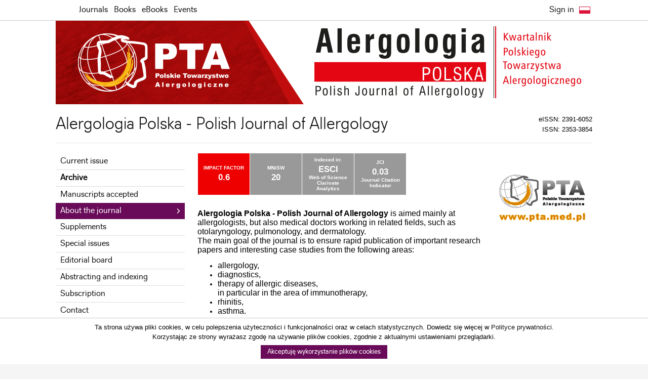

--- FILE ---
content_type: text/html; charset=UTF-8
request_url: https://www.termedia.pl/Journal/Alergologia_Polska_Polish_Journal_of_Allergology-123/Info
body_size: 9141
content:
<!DOCTYPE html PUBLIC "-//W3C//DTD XHTML 1.0 Transitional//EN""http://www.w3.org/TR/xhtml1/DTD/xhtml1-transitional.dtd">
<html xmlns:mml="http://www.w3.org/1998/Math/MathML" xmlns="http://www.w3.org/1999/xhtml" xml:lang="pl" lang="pl">
<head>
    <meta http-equiv="content-type" content="text/html; charset=utf-8"/>
<meta name="viewport" content="width=device-width, initial-scale=1.0">
    			<meta name="robots" content="all,index,follow" />
	
   <link rel="shortcut icon" href="/g/n/favicon.ico" type="image/x-icon"/>
   <meta name="application-name" content="Termedia.pl"/>
<link rel="stylesheet" type="text/css" href="/css/termedia.min.css?v=1747212138"/>
<link rel="stylesheet" href="https://cdn.jsdelivr.net/npm/bootstrap-icons@1.11.3/font/bootstrap-icons.min.css">
<script type="text/javascript" language="JavaScript" src="/build/js/web/common.min.js?v=1769610627"></script>
<script type="text/javascript" language="JavaScript" src="/js/jquery-1-6-4-min.js?v=v1"></script>
<script type="text/javascript" language="JavaScript" src="/js/jquery.easing-1.3.pack.js?v=v1"></script>
<script type="text/javascript" language="JavaScript" src="/js/jquery.scrollTo-min.js?v=v1"></script>
<script type="text/javascript" language="JavaScript" src="/js/jquery-dateFormat.min.js?v=v1"></script>
<link rel="manifest" href="/manifest.json">
        <title>
                    Alergologia Polska - Polish Journal of Allergology - About the journal
            </title>
    <script type="text/javascript" src="/js/jquery.fancybox.js?v=2"></script>
    <link type="text/css" href="/css/jquery.fancybox-1.3.4.css" rel="stylesheet" media="all"/>
    <!--[if lte IE 7]>
    <link type="text/css" href="/css/jquery.fancybox-1.3.4(ie).css" rel="stylesheet" media="all"/>
    <![endif]-->
            <!-- Google Tag Manager -->
    <script>
        
        (function (w, d, s, l, i) {
            w[l] = w[l] || [];
            w[l].push({
                'gtm.start':
                    new Date().getTime(), event: 'gtm.js'
            });
            var f = d.getElementsByTagName(s)[0],
                j = d.createElement(s), dl = l != 'dataLayer' ? '&l=' + l : '';
            j.async = true;
            j.src =
                'https://www.termedia.pl/analytics/gtm.js?id=' + i + dl;
            f.parentNode.insertBefore(j, f);
        })(window, document, 'script', 'dataLayer', 'GTM-NQDMLBP');
        
    </script>
    <!-- Google tag (gtag.js) -->
    <script async src="https://www.googletagmanager.com/gtag/js?id=G-ECPN3SEBQJ"></script>
    <script>
        
        window.dataLayer = window.dataLayer || [];

        function gtag() {
            dataLayer.push(arguments);
        }

        gtag('js', new Date());
        
                
        gtag('config', 'G-ECPN3SEBQJ');
        
            </script>
        <!-- End Google Tag Manager -->
    
                                                                                                                
            <!-- Google tag (gtag.js) -->
<script async="" src="https://www.googletagmanager.com/gtag/js?id=G-J9PMJKBD10"></script>
<script>
  window.dataLayer = window.dataLayer || [];
  function gtag(){dataLayer.push(arguments);}
  gtag('js', new Date());

  gtag('config', 'G-J9PMJKBD10');
</script>
    </head>
<body>

   <!-- Google Tag Manager (noscript) -->
   <noscript><iframe src="https://www.googletagmanager.com/ns.html?id=GTM-NQDMLBP"
                     height="0" width="0" style="display:none;visibility:hidden"></iframe></noscript>
   <!-- End Google Tag Manager (noscript) -->


<script>


function setCookie(c_name,value,exdays)
{
var exdate=new Date();
exdate.setDate(exdate.getDate() + exdays);
var c_value=escape(value) + ((exdays==null) ? "" : "; expires="+exdate.toUTCString());
document.cookie=c_name + "=" + c_value;
}

function getCookie(c_name)
{
var i,x,y,ARRcookies=document.cookie.split(";");
for (i=0;i<ARRcookies.length;i++)
{
  x=ARRcookies[i].substr(0,ARRcookies[i].indexOf("="));
  y=ARRcookies[i].substr(ARRcookies[i].indexOf("=")+1);
  x=x.replace(/^\s+|\s+$/g,"");
  if (x==c_name)
    {
    return unescape(y);
    }
  }
}

var acceptCookies = getCookie("acceptCookiesCookie");

if (acceptCookies == 1) {
}
else{
document.write('<div id="acceptCookiesId" style="width: 100%; position:fixed; z-index:1000; bottom:0; background: #fff;border-top:1px solid #CACACA;">');
document.write('<div>');
document.write('<div style="width:auto; margin-left:auto; margin-right:auto; padding:8px 0 11px 0; line-height: 19px; text-align:center;">');
document.write('Ta strona używa pliki cookies, w celu polepszenia użyteczności i funkcjonalności oraz w celach statystycznych. Dowiedz się więcej w <a href="https://www.termedia.pl/Polityka-prywatnosci,831.html">Polityce prywatności</a>.<br/>');
document.write('Korzystając ze strony wyrażasz zgodę na używanie plików cookies, zgodnie z aktualnymi ustawieniami przeglądarki.<br/>');
document.write('<div style="width:280px; margin-left:auto; margin-right:auto; margin-top:7px;"><a href="#" class="darkButton" style="font-size:1.05em;" onclick="setCookie(\'acceptCookiesCookie\',1,800); hideDiv(\'acceptCookiesId\'); return false;">Akceptuję wykorzystanie plików cookies</a></div></div></div></div>');
}


</script>   <div id="menuWrapper">
      <div class="menu" id="menuId">
         <div class="mainDiv">
            <div class="folds">
               <div class="foldL" id="menuFoldHome"><a class="foldHome" href="/en"></a></div>
               <div class="foldL" id="menuFoldHomeIco">
                  <button onclick="window.location='https://www.termedia.pl/en'"><span class="foldHomeIco"></span></button>
               </div>
               <div class="foldL" id="menuFoldSearch">
                  <a class="foldSearch" href="#" onclick="showFoldSearchForm(); return false;"></a>
                  <div id="foldSearchForm">
                     <form action="/Search" name="searchForm" method="get">
                        <input class="foldSearchInput" id="foldSearchInput" type="text" name="s" value=""/>
                                                     <input type="hidden" name="m" value="123"/>
                                              </form>
                  </div>
               </div>

               <label for="mobileMenuDrop" class="mobileMenuToggle" id="mobileMenuHam" onclick="actOnMenu(this)">
                  <div class="mobileMenuBar1"></div>
                  <div class="mobileMenuBar2"></div>
                  <div class="mobileMenuBar3"></div>
               </label>
               <script>function actOnMenu(x) {
                       x.classList.toggle("change");
                   }</script>
               <input type="checkbox" id="mobileMenuDrop" autocomplete="off"/>

               <div class="wholeMenu foldL">

                                                                    <div class="foldL" onmouseover="$('#headerMagsId').show(); "
                               onmouseout="$('#headerMagsId').hide();">
                             <a href="/Journals" target="_self"                                     class="foldNormal">Journals</a>

                             <div id="headerMagsId">
                                                                     <a href="/Journal/Postepy_Dermatologii_i_Alergologii-7"
                                       class="catLink">Advances in Dermatology and Allergology/Postępy Dermatologii i Alergologii</a>
                                                                     <a href="/Journal/Postepy_w_Kardiologii_Interwencyjnej-35"
                                       class="catLink">Advances in Interventional Cardiology/Postępy w Kardiologii Interwencyjnej</a>
                                                                     <a href="/Journal/Anaesthesiology_Intensive_Therapy-118"
                                       class="catLink">Anaesthesiology Intensive Therapy</a>
                                                                     <a href="/Journal/Archives_of_Medical_Science-19"
                                       class="catLink">Archives of Medical Science</a>
                                                                     <a href="/Journal/Biology_of_Sport-78"
                                       class="catLink">Biology of Sport</a>
                                                                     <a href="/Journal/Central_European_Journal_of_nbsp_Immunology-10"
                                       class="catLink">Central European Journal of&nbsp;Immunology</a>
                                                                     <a href="/Journal/Folia_Neuropathologica-20"
                                       class="catLink">Folia Neuropathologica</a>
                                                                     <a href="/Journal/Forum_Ortodontyczne-143"
                                       class="catLink">Forum Ortodontyczne / Orthodontic Forum</a>
                                                                     <a href="/Journal/Journal_of_Contemporary_Brachytherapy-54"
                                       class="catLink">Journal of Contemporary Brachytherapy</a>
                                                                     <a href="/Journal/Pediatric_Endocrinology_Diabetes_and_Metabolism-138"
                                       class="catLink">Pediatric Endocrinology Diabetes and Metabolism</a>
                                                                     <a href="/Journal/Pielegniarstwo_Chirurgiczne_i_Angiologiczne-50"
                                       class="catLink">Pielęgniarstwo Chirurgiczne i Angiologiczne/Surgical and Vascular Nursing</a>
                                                                     <a href="/Journal/Polish_Journal_of_Pathology-55"
                                       class="catLink">Polish Journal of Pathology</a>
                                                                     <a href="/Journal/Prenatal_Cardiology-146"
                                       class="catLink">Prenatal Cardiology</a>
                                                              </div>
                          </div>
                                                                                           <div class="foldL"><a href="/Books" target="_self"                                     class="foldNormal">Books</a></div>
                                                                                           <div class="foldL"><a href="/eBooks" target="_self"                                     class="foldNormal">eBooks</a></div>
                                                                                           <div class="foldL"><a href="/events" target="_self"                                     class="foldNormal">Events</a></div>
                                          
               </div>
                               <div class="foldR">
                  <a class="foldLang"
                     href="/Czasopismo/Alergologia_Polska_Polish_Journal_of_Allergology-123/Info"
                  ><img class="flag-pl" src="/g/flags/pl.svg" alt="en"/></a>
               </div>
                               <!--div class="foldR"><a class="foldFB" href="https://www.facebook.com/Termedia"></a></div-->
               <!--div class="foldR"><a class="foldContact" href="/Contact,817.html"></a></div-->
               <div class="foldR">
                  <button onclick="window.location='https://www.termedia.pl/Cart'"><span class="foldCart"></span></button>
               </div>

                                   <div class="foldR">
                      <a href='https://www.termedia.pl/Sign_in?r=%2FJournal%2FAlergologia_Polska_Polish_Journal_of_Allergology-123%2FInfo' class="foldNormal">Sign in</a>
                   </div>
                
               <div class="clearAll">&nbsp;</div>
            </div>
         </div>
      </div>
   </div>
   <script>
       
       jQuery("document").ready(function ($) {
           $('#menuWrapper').css("height", $('#menuWrapper').outerHeight());
           var nav = $('#menuId');
           nav.addClass("menuFixed");

           if ($(this).scrollTop() > 80) {
               $('#menuFoldHome').show();
               $('#menuFoldSearch').show();
           }


           $(window).scroll(function () {
               if ($(this).scrollTop() > 80) {
                   if ($('#menuFoldHomeAlwaysVisible').is(':visible')) {
                       $('#menuFoldSearch').show({
                           duration: 100,
                           easing: 'linear'
                       });
                   } else {
                       $('#menuFoldHomeIco').hide({
                           duration: 200,
                           easing: 'linear',
                           complete: function () {
                               $('#menuFoldHome').show({
                                   duration: 200,
                                   easing: 'linear',
                                   complete: function () {
                                       $('#menuFoldSearch').show({
                                           duration: 100,
                                           easing: 'linear'
                                       });
                                   }
                               });
                           }
                       });
                   }
               } else {
                   if ($('#menuFoldHomeAlwaysVisible').is(':visible')) {
                       $('#menuFoldSearch').hide({
                           duration: 100,
                           easing: 'linear'
                       });
                   } else {
                       $('#menuFoldSearch').hide({
                           duration: 100,
                           easing: 'linear',
                           complete: function () {
                               $('#menuFoldHome').hide({
                                   duration: 200,
                                   easing: 'linear',
                                   complete: function () {
                                       $('#menuFoldHomeIco').show({
                                           duration: 200,
                                           easing: 'linear'
                                       });
                                   }
                               });
                           }
                       });
                   }
               }

               $('#foldSearchForm').fadeOut(300);
           });

       });

       function showFoldSearchForm() {
           $('#foldSearchForm').toggle();
           document.getElementById('foldSearchInput').focus();
       }

       
   </script>
                   <div class="headMagazine" style="background:#ffffff;">
            <img src="/f/f/8f9e0c04028cc5e10b9850a2a80fa2a3.gif" alt="Alergologia Polska - Polish Journal of Allergology">
       </div>
    
<div class="mainContent">
   <div class="mainDiv">
              
<div class="magHeadIssn">
        
        eISSN: 2391-6052<br/>ISSN: 2353-3854
</div>
<div class="pageTitle">
    Alergologia Polska - Polish Journal of Allergology    </div>
<div class="contentPad">
    <table cellpadding="0" cellspacing="0" border="0" width="100%">
        <tr>
            <td class="magMenu">
                                    	<a href="/Journal/Alergologia_Polska_Polish_Journal_of_Allergology-123" class="menuTab">Current issue</a>
			<a href="/Journal/Alergologia_Polska_Polish_Journal_of_Allergology-123/Archive" class="menuTab"><b>Archive</b></a>
		
					<a href="/Journal/Alergologia_Polska_Polish_Journal_of_Allergology-123/Accepted" class="menuTab">Manuscripts accepted</a>
				<a href="/Journal/Alergologia_Polska_Polish_Journal_of_Allergology-123/Info" class="menuTabC">About the journal</a>
				<a href="/Journal/-167" class="menuTab">Supplements</a>
					<a href="/Journal/-135" class="menuTab">Special issues</a>
									
				<a href="/Journal/Alergologia_Polska_Polish_Journal_of_Allergology-123/Board" class="menuTab">Editorial board</a>
					<a href="/Journal/Alergologia_Polska_Polish_Journal_of_Allergology-123/Indexing" class="menuTab">Abstracting and indexing</a>
		
			
	
					<a href="/Journal/Alergologia_Polska_Polish_Journal_of_Allergology-123/Subscribe" class="menuTab">Subscription</a>
				<a href="/Journal/Alergologia_Polska_Polish_Journal_of_Allergology-123/Contact" class="menuTab">Contact</a>
				<a href="/Journal/Alergologia_Polska_Polish_Journal_of_Allergology-123/For-authors" class="menuTab">Instructions for authors</a>
	             <a href="/Journal/Alergologia_Polska_Polish_Journal_of_Allergology-123/Publication-charge" class="menuTab">Publication charge</a>
     			<a href="/Journal/Alergologia_Polska_Polish_Journal_of_Allergology-123/Ethical-standards" class="menuTab">Ethical standards and procedures</a>
			
	
<style type="text/css">
a.esLink {display:block; margin-top:10px; color:#fff; padding: 15px 12px; background:#0079d7; text-decoration:none;transition: background 0.3s;}
a.esLink:hover {text-decoration:none;background:#006cc0;}
</style>

<a href="https://www.editorialsystem.com/pja" target="_blank" class="esLink">
	<div style="color:#c5e6ff; font-weight:bold; padding-bottom:5px; font-size:0.9em; ">Editorial System</div>
	<div style="font-size:1.05em;font-weight:bold;">Submit your Manuscript</div>
</a>
                



                                                                                                            <div class="menuSection">
            <div class="msLabel">Search</div>
            <form action="/Search" name="searchForm" method="get">
                <input class="stdI msSearchInput" type="text" name="s" value=""/>
                                    <input type="hidden" name="m" value="123"/>
                                <div class="msBut"><input class="button" type="submit" name="sBut" value="Search"/></div>
            </form>
        </div>
    

    <div class="menuSection">
        <b>Editorial Policies</b>
        <a href="http://www.icmje.org/recommendations/" target="_blank">
            <div style="text-align:center;padding:7px 0 7px 0;">
                <img src="/g/logos/icmje.jpg" alt="" border="0" width="90%"/>
            </div>
        </a>
        <a href="https://publicationethics.org/" target="_blank">
            <div style="text-align:center;padding:7px 0 7px 0;">
                <img src="/g/logos/cope.jpg" alt="" border="0" width="90%"/>
            </div>
        </a>
        <a href="http://www.wame.org/" target="_blank">
            <div style="text-align:center;padding:7px 0 7px 0;">
                <img src="/g/logos/wame.png" alt="" border="0" width="90%"/>
            </div>
        </a>
        <a href="https://t.co/zfJLdxgcEL?amp=1" target="_blank">
            <div style="text-align:center;padding:7px 0 7px 0;">
                <img src="/g/logos/cse.png" alt="" border="0" width="60%"/>
            </div>
        </a>
        <a href="https://t.co/SQPrvSpkHH?amp=1" target="_blank">
            <div style="text-align:center;margin:7px 0 7px 0; padding: 10px; background: #f4f4f4; line-height:20px">
                <b>Sarajevo Declaration on Integrity and Visibility of Scholarly Publications</b>
            </div>
        </a>
        <a href="https://www.wma.net/policies-post/wma-declaration-of-helsinki-ethical-principles-for-medical-research-involving-human-subjects/"
           target="_blank">
            <div style="text-align:center;padding:7px 0 7px 0;">
                <img src="/g/logos/wma.jpg" alt="" border="0" width="60%"/>
            </div>
        </a>
    </div>

    <div class="menuSection text-center">
        <p><strong>Open access</strong></p>
        <img src="/g/common/open_access.png" border="0" alt="without publication fees"/>
    </div>
    <div class="menuSection text-center">
        <img src="/g/common/ithenticate.png" border="0" alt=""/>
    </div>


</td>
<td class="magContent">


            		<table cellspacing="0" cellpadding="0" border="0">
		<tr>
						<td class="metricTd metricIF">
				IMPACT FACTOR<br/>
				<div class="metricValue">0.6</div>
			</td>
									<td class="metricTd">
               MNiSW<br/>
				<div class="metricValue">20</div>
			</td>
															<td class="metricTd">
				Indexed in:<br/>
				<div class="metricValue">ESCI</div><br/>
				Web of Science<br/>Clarivate Analytics
			</td>
									<td class="metricTd">
				JCI<br/>
				<div class="metricValue">0.03</div><br/>
				Journal Citation Indicator
			</td>
								</tr>
		</table>
		<div style="height: 15px;line-height: 15px;font-size: 0;">&nbsp;</div>	
    <p><span style="font-family: Arial, Helvetica, sans-serif; font-size: 16px;"><strong style="">Alergologia Polska - Polish Journal of Allergology</strong> is aimed mainly at allergologists, but also medical doctors working in related fields, such as otolaryngology, pulmonology, and dermatology.<br>
The main goal of the journal is to ensure rapid publication of important research papers and interesting case studies from the following areas: <br>
</span></p><ul><li><span style="font-family: Arial, Helvetica, sans-serif; font-size: 16px;">allergology,</span></li><li><span style="font-family: Arial, Helvetica, sans-serif; font-size: 16px;">diagnostics,</span></li><li><span style="font-family: Arial, Helvetica, sans-serif; font-size: 16px;">therapy of allergic diseases,</span></li><span style="font-family: Arial, Helvetica, sans-serif; font-size: 16px;">in particular in the area of immunotherapy,</span><li><span style="font-family: Arial, Helvetica, sans-serif; font-size: 16px;">rhinitis,</span></li><li><span style="font-family: Arial, Helvetica, sans-serif; font-size: 16px;">asthma.</span></li></ul><p><span style="font-family: Arial, Helvetica, sans-serif; font-size: 16px;"><br>
The Editorial Board accepts for publication original papers, case studies and letters to the Editor. We also publish review articles (both commissioned and those agreed upon with the Editor-in-Chief), articles dealing with standards of medical practice, as well as special issues.<br>
The journal is published quarterly. We guarantee short review times (up to two weeks) and immediate publication on-line upon Editor acceptance.<br>
<br>
<br>
Alergologia Polska ‒ Polish Journal of Allergology is an official journal of the Polish Society of Allergology.<br>
<br>
<strong>Editor-in-Chief:</strong></span></p><p><br></p><p style="font-family: &quot;Times New Roman&quot;, serif; margin: 0px; font-size: 16px;"><br></p><p style="font-family: &quot;Times New Roman&quot;, serif; margin: 0px; font-size: 16px;"><span style="font-family: Arial, Helvetica, sans-serif; font-size: 16px;">Prof. Rafał Pawliczak</span></p>

<p style="font-family: &quot;Times New Roman&quot;, serif; margin: 0px; font-size: 16px;"><span style="font-family: Arial, Helvetica, sans-serif; font-size: 16px;">Department of Immunopathology Department of Allergology,
        Immunology and Dermatology</span></p>

<p style="font-family: &quot;Times New Roman&quot;, serif; margin: 0px; font-size: 16px;"><span style="font-family: Arial, Helvetica, sans-serif; font-size: 16px;">Medical University of Lodz </span></p>

<p style="font-family: &quot;Times New Roman&quot;, serif; margin: 0px; font-size: 16px;"><span style="font-family: Arial, Helvetica, sans-serif; font-size: 16px;">Żeligowskiego 7/9 Street, Lodz<br>
        90-752 Łódź<br>
        tel.: 507 184 185<br>
        e-mail: rafal.pawliczak@csk.umed.lodz.pl<br>
        skype: rafal_pawliczak</span></p><p><br></p><p><span style="font-family: Arial, Helvetica, sans-serif; font-size: 16px;"><br>
<strong>Statistical Editor</strong></span></p><p class="MsoNormal" style="margin: 0px; font-family: Calibri, sans-serif; font-size: 15px;"><span style="font-family: Arial, Helvetica, sans-serif; font-size: 16px;">Prof. Paweł Majak</span></p>

<p class="MsoNormal" style="margin: 0px; font-family: Calibri, sans-serif; font-size: 15px;"><span style="font-family: Arial, Helvetica, sans-serif; font-size: 16px;">Medical University of Łódź</span></p>
<p><span style="font-family: Arial, Helvetica, sans-serif; font-size: 16px;"><br>
<strong>Section Editors:</strong><br>
</span></p><p class="MsoNormal" style="margin: 0px; font-family: Calibri, sans-serif; font-size: 15px;"><span style="font-family: Arial, Helvetica, sans-serif; font-size: 16px;">SECTION OF FOOD ALLERGY</span></p>

<p class="MsoNormal" style="margin: 0px; font-family: Calibri, sans-serif; font-size: 15px;"><span style="font-family: Arial, Helvetica, sans-serif; font-size: 16px;">Prof. Zbigniew Bartuzi</span></p>

<p class="MsoNormal" style="margin: 0px; font-family: Calibri, sans-serif; font-size: 15px;"><span style="font-family: Arial, Helvetica, sans-serif; font-size: 16px;">Collegium Medicum Nicolaus Copernicus
        University Collegium Medicum in Bydgoszcz</span></p>

<p class="MsoNormal" style="margin: 0px; font-family: Calibri, sans-serif; font-size: 15px;"><span style="font-family: Arial, Helvetica, sans-serif; font-size: 16px;">&nbsp;</span><br></p>

<p class="MsoNormal" style="margin: 0px; font-family: Calibri, sans-serif; font-size: 15px;"><span style="font-family: Arial, Helvetica, sans-serif; font-size: 16px;">SECTION OF ANAPHYLAXIS, INSECT VENOM
        ALLERGY, MASTOCYTOSIS</span></p>

<p class="MsoNormal" style="margin: 0px; font-family: Calibri, sans-serif; font-size: 15px;"><span style="font-family: Arial, Helvetica, sans-serif; font-size: 16px;">Prof. Marek Niedoszytko</span></p>

<p class="MsoNormal" style="margin: 0px; font-family: Calibri, sans-serif; font-size: 15px;"><span style="font-family: Arial, Helvetica, sans-serif; font-size: 16px;">Medical
        University of Gdańsk</span></p>

<p class="MsoNormal" style="margin: 0px; font-family: Calibri, sans-serif; font-size: 15px;"><span style="font-family: Arial, Helvetica, sans-serif; font-size: 16px;">&nbsp;</span><br></p>

<p class="MsoNormal" style="margin: 0px; font-family: Calibri, sans-serif; font-size: 15px;"><span style="font-family: Arial, Helvetica, sans-serif; font-size: 16px;">SECTION OF DERMATOLOGY</span></p>

<p class="MsoNormal" style="margin: 0px; font-family: Calibri, sans-serif; font-size: 15px;"><span style="font-family: Arial, Helvetica, sans-serif; font-size: 16px;">Prof. Roman J. Nowicki</span></p>

<p class="MsoNormal" style="margin: 0px; font-family: Calibri, sans-serif; font-size: 15px;"><span style="font-family: Arial, Helvetica, sans-serif; font-size: 16px;">Medical University of Gdańsk</span></p>

<p class="MsoNormal" style="margin: 0px; font-family: Calibri, sans-serif; font-size: 15px;"><span style="font-family: Arial, Helvetica, sans-serif; font-size: 16px;">&nbsp;</span><br></p>

<p class="MsoNormal" style="margin: 0px; font-family: Calibri, sans-serif; font-size: 15px;"><span style="font-family: Arial, Helvetica, sans-serif; font-size: 16px;">SECTION OF CLINICAL IMMUNOLOGY</span></p>

<p class="MsoNormal" style="margin: 0px; font-family: Calibri, sans-serif; font-size: 15px;"><span style="font-family: Arial, Helvetica, sans-serif; font-size: 16px;">Prof. Rafał Pawliczak</span></p>

<p class="MsoNormal" style="margin: 0px; font-family: Calibri, sans-serif; font-size: 15px;"><span style="font-family: Arial, Helvetica, sans-serif; font-size: 16px;">Medical University of Łódź</span></p>

<p class="MsoNormal" style="margin: 0px; font-family: Calibri, sans-serif; font-size: 15px;"><span style="font-family: Arial, Helvetica, sans-serif; font-size: 16px;">&nbsp;</span><br></p>

<p class="MsoNormal" style="margin: 0px; font-family: Calibri, sans-serif; font-size: 15px;"><span style="font-family: Arial, Helvetica, sans-serif; font-size: 16px;">SECTION OF SPECIFIC IMMUNOTHERAPY (SIT)</span></p>

<p class="MsoNormal" style="margin: 0px; font-family: Calibri, sans-serif; font-size: 15px;"><span style="font-family: Arial, Helvetica, sans-serif; font-size: 16px;">Prof. Krzysztof Kowal</span></p>

<p class="MsoNormal" style="margin: 0px; font-family: Calibri, sans-serif; font-size: 15px;"><span style="font-family: Arial, Helvetica, sans-serif; font-size: 16px;">Medical University of Białystok</span></p>

<p class="MsoNormal" style="margin: 0px; font-family: Calibri, sans-serif; font-size: 15px;"><span style="font-family: Arial, Helvetica, sans-serif; font-size: 16px;">&nbsp;</span><br></p>

<p class="MsoNormal" style="margin: 0px; font-family: Calibri, sans-serif; font-size: 15px;"><span style="font-family: Arial, Helvetica, sans-serif; font-size: 16px;">SECTION OF LARYNGOLOGY</span></p>

<p class="MsoNormal" style="margin: 0px; font-family: Calibri, sans-serif; font-size: 15px;"><span style="font-family: Arial, Helvetica, sans-serif; font-size: 16px;">Dr. Piotr Rapiejko</span></p>

<p class="MsoNormal" style="margin: 0px; font-family: Calibri, sans-serif; font-size: 15px;"><span style="font-size: 18px;">Military Institute of the Health Services</span></p>

<p class="MsoNormal" style="margin: 0px; font-family: Calibri, sans-serif; font-size: 15px;"><span style="font-family: Arial, Helvetica, sans-serif; font-size: 16px;">&nbsp;</span><br></p>

<p class="MsoNormal" style="margin: 0px; font-family: Calibri, sans-serif; font-size: 15px;"><span style="font-family: Arial, Helvetica, sans-serif; font-size: 16px;">SECTION OF MICROBIOME, INFECTIONS AND
        ALLERGY</span></p>

<p class="MsoNormal" style="margin: 0px; font-family: Calibri, sans-serif; font-size: 15px;"><span style="font-family: Arial, Helvetica, sans-serif; font-size: 16px;">Prof. Maciej Chałubiński</span></p>

<p class="MsoNormal" style="margin: 0px; font-family: Calibri, sans-serif; font-size: 15px;"><span style="font-family: Arial, Helvetica, sans-serif; font-size: 16px;">Medical University of Łódź</span></p>

<p class="MsoNormal" style="margin: 0px; font-family: Calibri, sans-serif; font-size: 15px;"><span style="font-family: Arial, Helvetica, sans-serif; font-size: 16px;">&nbsp;</span><br></p>

<p class="MsoNormal" style="margin: 0px; font-family: Calibri, sans-serif; font-size: 15px;"><span style="font-family: Arial, Helvetica, sans-serif; font-size: 16px;">SECTION OF YOUNG ALLERGISTS</span></p>

<p class="MsoNormal" style="margin: 0px; font-family: Calibri, sans-serif; font-size: 15px;"><span style="font-family: Arial, Helvetica, sans-serif; font-size: 16px;">Dr. Piotr Łacwik</span></p>

<p class="MsoNormal" style="margin: 0px; font-family: Calibri, sans-serif; font-size: 15px;"><span style="font-family: Arial, Helvetica, sans-serif; font-size: 16px;">Medical University of Łódź</span></p>

<p class="MsoNormal" style="margin: 0px; font-family: Calibri, sans-serif; font-size: 15px;"><span style="font-family: Arial, Helvetica, sans-serif; font-size: 16px;">&nbsp;</span><br></p>

<p class="MsoNormal" style="margin: 0px; font-family: Calibri, sans-serif; font-size: 15px;"><span style="font-family: Arial, Helvetica, sans-serif; font-size: 16px;">SECTION OF DRUG ALLERGY</span></p>

<p class="MsoNormal" style="margin: 0px; font-family: Calibri, sans-serif; font-size: 15px;"><span style="font-family: Arial, Helvetica, sans-serif; font-size: 16px;">Prof. Grażyna Bochenek</span></p>

<p class="MsoNormal" style="margin: 0px; font-family: Calibri, sans-serif; font-size: 15px;"><span style="font-family: Arial, Helvetica, sans-serif; font-size: 16px;">Collegium Medicum Jagiellonian University</span></p>

<p class="MsoNormal" style="margin: 0px; font-family: Calibri, sans-serif; font-size: 15px;"><span style="font-family: Arial, Helvetica, sans-serif; font-size: 16px;">&nbsp;</span><br></p>

<p class="MsoNormal" style="margin: 0px; font-family: Calibri, sans-serif; font-size: 15px;"><span style="font-family: Arial, Helvetica, sans-serif; font-size: 16px;">SECTION OF OPHTHALMOLOGY</span></p>

<p class="MsoNormal" style="margin: 0px; font-family: Calibri, sans-serif; font-size: 15px;"><span style="font-family: Arial, Helvetica, sans-serif; font-size: 16px;">Prof. Marta Chełmińska</span></p>

<p class="MsoNormal" style="margin: 0px; font-family: Calibri, sans-serif; font-size: 15px;"><span style="font-family: Arial, Helvetica, sans-serif; font-size: 16px;">Medical
        University of Gdańsk</span></p>

<p class="MsoNormal" style="margin: 0px; font-family: Calibri, sans-serif; font-size: 15px;"><span style="font-family: Arial, Helvetica, sans-serif; font-size: 16px;">&nbsp;</span><br></p>

<p class="MsoNormal" style="margin: 0px; font-family: Calibri, sans-serif; font-size: 15px;"><span style="font-family: Arial, Helvetica, sans-serif; font-size: 16px;">SECTION
        OF PAEDIATRICS</span></p>

<p class="MsoNormal" style="margin: 0px; font-family: Calibri, sans-serif; font-size: 15px;"><span style="font-family: Arial, Helvetica, sans-serif; font-size: 16px;">Prof. Andrzej Emeryk</span></p>

<p class="MsoNormal" style="margin: 0px; font-family: Calibri, sans-serif; font-size: 15px;"><span style="font-family: Arial, Helvetica, sans-serif; font-size: 16px;">Medical University of Lublin</span></p>

<p class="MsoNormal" style="margin: 0px; font-family: Calibri, sans-serif; font-size: 15px;"><span style="font-family: Arial, Helvetica, sans-serif; font-size: 16px;">&nbsp;</span><br></p>

<p class="MsoNormal" style="margin: 0px; font-family: Calibri, sans-serif; font-size: 15px;"><span style="font-family: Arial, Helvetica, sans-serif; font-size: 16px;">SECTION OF ALLERGY NURSING</span></p>

<p class="MsoNormal" style="margin: 0px; font-family: Calibri, sans-serif; font-size: 15px;"><span style="font-family: Arial, Helvetica, sans-serif; font-size: 16px;">Dr. Edyta Krzych-Fałta</span></p>

<p class="MsoNormal" style="margin: 0px; font-family: Calibri, sans-serif; font-size: 15px;"><span style="font-family: Arial, Helvetica, sans-serif; font-size: 16px;">Medical University of Warsaw</span></p>

<p class="MsoNormal" style="margin: 0px; font-family: Calibri, sans-serif; font-size: 15px;"><span style="font-family: Arial, Helvetica, sans-serif; font-size: 16px;">&nbsp;</span><br></p>

<p class="MsoNormal" style="margin: 0px; font-family: Calibri, sans-serif; font-size: 15px;"><span style="font-family: Arial, Helvetica, sans-serif; font-size: 16px;">SECTION SPORT, ASTHMA AND ALLERGY</span></p>

<p class="MsoNormal" style="margin: 0px; font-family: Calibri, sans-serif; font-size: 15px;"><span style="font-family: Arial, Helvetica, sans-serif; font-size: 16px;">Prof. Marcin Kurowski</span></p>

<p class="MsoNormal" style="margin: 0px; font-family: Calibri, sans-serif; font-size: 15px;"><span style="font-family: Arial, Helvetica, sans-serif; font-size: 16px;">Medical University of Łódź</span></p>

<p class="MsoNormal" style="margin: 0px; font-family: Calibri, sans-serif; font-size: 15px;"><span style="font-family: Arial, Helvetica, sans-serif; font-size: 16px;">&nbsp;</span><br></p>

<p class="MsoNormal" style="margin: 0px; font-family: Calibri, sans-serif; font-size: 15px;"><span style="font-family: Arial, Helvetica, sans-serif; font-size: 16px;">SECTION OF BIOLOGICAL THERAPY</span></p>

<p class="MsoNormal" style="margin: 0px; font-family: Calibri, sans-serif; font-size: 15px;"><span style="font-family: Arial, Helvetica, sans-serif; font-size: 16px;">Prof.
        Barbara Rogala</span></p>

<p class="MsoNormal" style="margin: 0px; font-family: Calibri, sans-serif; font-size: 15px;"><span style="font-family: Arial, Helvetica, sans-serif; font-size: 16px;">Silesian
        Medical University</span></p>

<p class="MsoNormal" style="margin: 0px; font-family: Calibri, sans-serif; font-size: 15px;"><span style="font-family: Arial, Helvetica, sans-serif; font-size: 16px;">&nbsp;</span><br></p>

<p class="MsoNormal" style="margin: 0px; font-family: Calibri, sans-serif; font-size: 15px;"><span style="font-family: Arial, Helvetica, sans-serif; font-size: 16px;">SECTION OF HAE</span></p>

<p class="MsoNormal" style="margin: 0px; font-family: Calibri, sans-serif; font-size: 15px;"><span style="font-family: Arial, Helvetica, sans-serif; font-size: 16px;">Dr.
        Tomasz Matuszewski</span></p>

<p class="MsoNormal" style="margin: 0px; font-family: Calibri, sans-serif; font-size: 15px;"><span style="font-family: Arial, Helvetica, sans-serif; font-size: 16px;">Medical University of Warsaw</span></p>

<p class="MsoNormal" style="margin: 0px; font-family: Calibri, sans-serif; font-size: 15px;"><span style="font-family: Arial, Helvetica, sans-serif; font-size: 16px;">&nbsp;</span><br></p><br>
<p>Copyright: © Polish Society of Allergology. This is an open access journal, all articles are distributed under the terms of the Creative Commons Attribution-NonCommercial-ShareAlike 4.0 International (CC BY-NC-SA 4.0) License (http://creativecommons.org/licenses/by-nc-sa/4.0/).&nbsp;This license enables reusers to distribute, remix, adapt, and build upon the material in any medium or format for noncommercial purposes only, and only so long as attribution is given to the creator. If you remix, adapt, or build upon the material, you must license the modified material under identical terms.</p><p>The rights to the article are usually transferred by the authors to the owner of the journal, who makes it available under the Creative Commons license. However, if the author does not want to transfer the copyright to the publisher, he/she may contact the editorial office and set separate rules - under which the editorial office may publish an article in the journal. For the detailed information, please contact with editorial office.</p>

<p><br></p><div style="border-style: solid; border-color:navy; border-width: 3px;">The journal is co-financed by the Ministry of Education and Science for the following tasks:<br>
<br>
Dissemination of scientific articles and information about the journal, including the costs of adapting technical means - task financed under the agreement No. RCN/SN/0187/2021/1&nbsp;by the Minister of Education and Science. <br>
<em>Upowszechnianie artykułów naukowych oraz informacji o czasopiśmie, w tym koszty dostosowania środków technicznych - zadanie finansowane w ramach umowy Nr RCN/SN/0187/2021/1&nbsp;ze środków Ministra Edukacji i Nauki.</em><br>
<br>
Purchase of digital identifiers of electronic documents (DOI - Digital Object Identifier) - task financed under the agreement No. RCN/SN/0187/2021/1&nbsp;by the Minister of Education and Science.<br>
<em>Zakup cyfrowych identyfikatorów dokumentów elektronicznych (DOI – Digital Object Identyfier)- zadanie finansowane w ramach umowy Nr RCN/SN/0187/2021/1&nbsp;ze środków Ministra Edukacji i Nauki.</em><br>
<br>
Purchase of a license for the use of editorial and publishing management software for the years 2022 – 2024 - task financed under the agreement No. RCN/SN/0187/2021/1&nbsp;by the Minister of Education and Science.<br>
<em>Zakup licencji na korzystanie z oprogramowania do zarządzania pracami edytorskimi i wydawniczymi na lata 2022 – 2024 - zadanie finansowane w ramach umowy Nr RCN/SN/0187/2021/1&nbsp;ze środków Ministra Edukacji i Nauki.</em><br>
<br>
Purchase of a license to use the anti-plagiarism program in 2022-2024 - task financed under the agreement No. RCN/SN/0187/2021/1&nbsp;by the Minister of Education and Science.<br>
<em>Zakup licencji na korzystanie z programu antyplagiatowego w latach 2022-2024 - zadanie finansowane w ramach umowy Nr RCN/SN/0187/2021/1&nbsp;ze środków Ministra Edukacji i Nauki.</em><br>
<br>
The task of verifying and correcting abstracts and scientific articles accepted for publication in the Journal - task financed under the agreement No. RCN/SN/0187/2021/1&nbsp;by the Minister of Education and Science.<br>
<em>Realizacja zadania polegającego na dokonywaniu weryfikacji i korekty streszczeń i artykułów naukowych zaakceptowanych do publikacji w czasopiśmie - zadanie finansowane w ramach umowy Nr RCN/SN/0187/2021/1&nbsp;ze środków Ministra Edukacji i Nauki.</em><br>
<br>
The task of translating abstracts and scientific articles accepted for publication in the Journal - task financed under the agreement No. RCN/SN/0187/2021/1&nbsp;by the Minister of Education and Science.<br>
<em>Realizacja zadania polegającego na dokonywaniu tlumaczenia streszczeń i artykułów naukowych zaakceptowanych do publikacji w czasopiśmie - zadanie finansowane w ramach umowy Nr RCN/SN/0187/2021/1 ze środków Ministra Edukacji i Nauki.</em><br>
<br>
Implementation of the task of introducing changes to the website of the journal / electronic version of the Journal - task financed under the agreement No. Nr RCN/SN/0187/2021/1&nbsp;by the Minister of Education and Science.<br>
Realizacja zadania polegającego na wprowadzeniu zmian w funkcjonującej stronie internetowej czasopisma - zadanie finansowane w ramach umowy Nr Nr RCN/SN/0187/2021/1&nbsp;ze środków Ministra Edukacji i Nauki.<br>
<br>
<center><img src="/f/f/a7a096cda9f738ac45f684f6d1ff3ea8.jpg" alt="" border="0"></center><br>
</div>


<div class="magIssn">
           <b>eISSN:</b>
        2391-6052
       <br/>
       <b>ISSN:</b> 2353-3854
</div>

    
</td>
    <td class="magAdv">
                                                        	<div class="magAd">
					<a href="https://pta.med.pl/" target="_blank"><img src="/f/mag_ads/287_80c1f9388d1174cfbb476393774c9935.jpg" /><br/></a>
			</div>
            </td>

</tr>
</table>
</div>
	</div>
	</div>
			
		<script>(function(d){var s = d.createElement("script");s.setAttribute("data-account", "G8h4rtm4Qy");s.setAttribute("src", "https://cdn.userway.org/widget.js");(d.body || d.head).appendChild(s);})(document)</script><noscript>Please ensure Javascript is enabled for purposes of <a href="https://userway.org">website accessibility</a></noscript>
		
			<div class="mainDiv">
		<div class="mainFooter">
			<div class="mainFooterPart">
			
				<div class="mainFooterLabel">Termedia</div><div class="clearAll"></div>
				
				<div class="mainFooterLinks">
									<a href="https://www.termedia.pl/About-us,815.html">About us</a>
									<a href="https://www.termedia.pl/Contact,817.html">Contact</a>
								</div>
				
				<div class="mainFooterLinks">
									<a href="https://www.termedia.pl/pobierz/db1f761d6903122431469c02ba25dd59/" target="_self" >Copyright notice</a>
									<a href="https://www.termedia.pl/Privacy-policy,828.html" >Privacy policy</a>
									<a href="https://www.termedia.pl/Advertising-policy,829.html" >Advertising policy</a>
									<a href="mailto:termedia@termedia.pl" target="_self" >Contact us</a>
								</div>
				
			</div>
			
			<div class="mainFooterPart">
				
				<div class="mainFooterLabel">Quick links</div><div class="clearAll"></div>
				
				<div class="mainFooterLinks">
									<a href="https://www.termedia.pl/Journals" target="_self">Journals</a>
									<a href="https://www.termedia.pl/Books" target="_self">Books</a>
									<a href="https://www.termedia.pl/eBooks" target="_self">eBooks</a>
									<a href="https://www.termedia.pl/events" target="_self">Events</a>
								</div>
				

				
			</div>

		<div class="clearAll"></div>
		
		<div class="mainFooterDown">
			<div class="mainFooterCopy">
				© 2026 Termedia Sp. z o.o. <br/>
				Developed by <a href="http://www.bentus.com" style="color:#888;">Bentus</a>.
			</div>
			
			 <img alt="" src="/g/n/przelewy24_logo.svg" width="100"/>
			<div class="clearAll"></div>
		</div>
		</div>
	</div>
		<!-- GetResponse Analytics -->
<script type="text/javascript">
    
    (function (m, o, n, t, e, r, _) {
        m['__GetResponseAnalyticsObject'] = e;
        m[e] = m[e] || function () {
            (m[e].q = m[e].q || []).push(arguments)
        };
        r = o.createElement(n);
        _ = o.getElementsByTagName(n)[0];
        r.async = 1;
        r.src = t;
        r.setAttribute('crossorigin', 'use-credentials');
        _.parentNode.insertBefore(r, _);
    })(window, document, 'script', 'https://em.termedia.pl/script/a8ce2fa5-55c3-452e-8860-30222354c3f7/ga.js', 'GrTracking');

    
</script>
<!-- End GetResponse Analytics -->

</body>
</html>

--- FILE ---
content_type: application/javascript
request_url: https://www.termedia.pl/build/js/web/common.min.js?v=1769610627
body_size: 1542
content:
function getElem(e){return document.getElementById(e)}function newSurvey(e){newWindow("http://survey.termedia.pl/survey.php?subpage=sendSurvey&surveyId="+e,"Ranking",700,600,"YES")}function newWindow(e,t,n,a,o){var s=(screen.availHeight-a)/2,i=(screen.availWidth-n)/2;window.open(e,t,"TOOLBAR=NULL,RESIZABLE="+o+",STATUS=YES,SCROLLBARS=YES, WIDTH="+n+",HEIGHT="+a+",LEFT="+i+",TOP="+s).focus()}function myScrollTo(e){$.scrollTo($("#"+e),{easing:"easeOutQuad",duration:700,offset:-30})}function showDiv(e){var t=getElem(e);t&&(t.style.display="block")}function hideDiv(e){var t=getElem(e);t&&"none"!=t.style.display&&(t.style.display="none")}function showOrHide(e){const t=getElem(e);t&&("none"!==t.style.display?t.style.display="none":(t.style.display="block",t.style.width="100%"))}function disableSubmitButton(e){submitB=document.getElementById(e),submitB.disabled=!0}let c=0;function refreshImage(e,t,n){let a=getElem(e);a.src=n?"/Image?color="+n+"&c="+c:"/Image?c="+c,c++,getElem(t).focus()}function setWithExpiry(e,t,n){const a={value:t,expiry:(new Date).getTime()+n};localStorage.setItem(e,JSON.stringify(a))}function getWithExpiry(e){const t=localStorage.getItem(e);if(!t)return null;const n=JSON.parse(t);return(new Date).getTime()>n.expiry?(localStorage.removeItem(e),null):n.value}function getPageContent(e,t){let n;t=t||1;const a=new XMLHttpRequest;return a.open("GET","/PageContent/"+e+"/"+t,!1),a.onreadystatechange=function(){n=JSON.parse(this.responseText)},a.send(),n}function adCustom(e){let t=document.getElementById("customAd");if(t&&e){let n="/AdShow?adId="+e+"&adFormat=CUSTOM",a=sessionStorage.getItem("TM-portalId"),o=sessionStorage.getItem("TM-pageId"),s=sessionStorage.getItem("TM-filterSectionId");""!==a&&(n+="&portalId="+a),""!==o&&(n+="&pId="+o),""!==s&&(n+="&sectionId="+s),fetch(n).then(e=>e.text()).then(e=>{t.innerHTML=e})}}function setStorage(e,t,n){sessionStorage.setItem("TM-portalId",e),sessionStorage.setItem("TM-pageId",t),sessionStorage.setItem("TM-filterSectionId",n)}function getMagazineMenu(){let e=document.querySelectorAll(".magMenu a[class^=menu]"),t=[];e.forEach((e,n)=>{let a={};a.page_title=e.innerText,a.page_external_link=e.href.replace("https://dev.termedia.pl",""),a.page_type="LINK",a.page_priority=n+1,a.page_external_link_target="_self",a.page_url_title=e.innerText,a.page_url_title2=e.innerText,a.page_menu_name=e.innerText,a.class=e.classList.value,t.push(a)}),console.log(t),console.table(t)}function easterBanner(){let e=!1,t="",n="";try{const a=new Date,o=new Date("2026-01-29T08:00:00"),s=new Date("2026-01-29T21:00:00");a>=o&&s>=a&&(e=!0,t="https://www.termedia.pl/Konferencja-obejrzyj-transmisje,2618,36945.html",n="/f/f/78e3373a9a3121a88cb3b80cd914fc28.jpg?_t=1759819241");const i=document.querySelector(".mainDiv > .adPartner");i&&e&&(i.innerHTML=`<a href="${t}" target="_blank"><img src="${n}" alt="Obejrzyj transmisję" /></a>`),i&&(i.style.visibility="visible")}catch(e){console.log("custom banner error")}console.log(`custom banner ${e}`)}document.head.insertAdjacentHTML("beforeend","<style>.mainDiv > .adPartner{visibility:hidden}</style>"),window.addEventListener("DOMContentLoaded",e=>{easterBanner()});